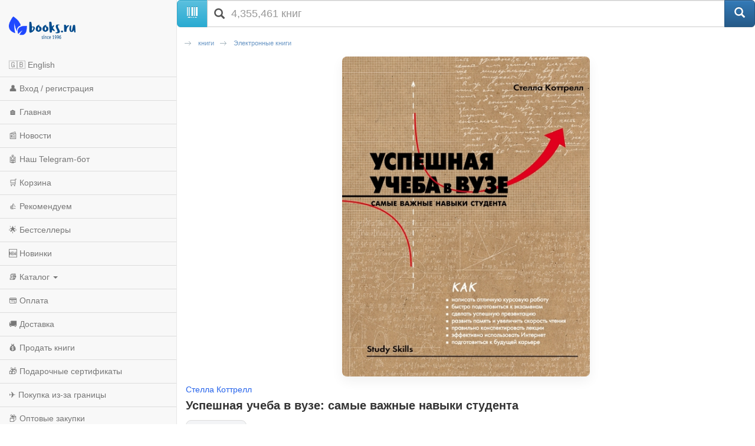

--- FILE ---
content_type: text/html; charset=utf-8
request_url: https://m.books.ru/books/uspeshnaya-ucheba-v-vuze-samye-vazhnye-navyki-studenta-4673794/?show=1
body_size: 9817
content:
<!DOCTYPE html>
<html lang="ru">
  <head>
    <meta charset="utf-8">
    <meta http-equiv="X-UA-Compatible" content="IE=edge">
    <meta name="viewport" content="width=device-width, initial-scale=1">
    <!-- The above 3 meta tags *must* come first in the head; any other head content must come *after* these tags -->
    <title>Успешная учеба в вузе: самые важные навыки студента — Стелла Коттрелл — купить книгу на русском языке с доставкой по всему миру | Books.ru</title>
	<meta name="description" content="Купить книгу «Успешная учеба в вузе: самые важные навыки студента» автора Стелла Коттрелл на русском языке в интернет-магазине Books.ru. Доставка по всему миру, оплата картой и PayPal. " />
		<link rel="canonical" href="https://www.books.ru/books/uspeshnaya-ucheba-v-vuze-samye-vazhnye-navyki-studenta-4673794/">

<!-- Open Graph -->
<meta property="og:type" content="book" />
<meta property="og:title" content="Успешная учеба в вузе: самые важные навыки студента — Стелла Коттрелл — купить книгу на русском языке с доставкой по всему миру | Books.ru" />
<meta property="og:description" content="Купить книгу «Успешная учеба в вузе: самые важные навыки студента» автора Стелла Коттрелл на русском языке в интернет-магазине Books.ru. Доставка по всему миру, оплата картой и PayPal. " />
<meta property="og:url" content="https://www.books.ru/books/uspeshnaya-ucheba-v-vuze-samye-vazhnye-navyki-studenta-4673794/" />
<meta property="og:image" content="https://files.books.ru/pic/4673001-4674000/4673794/004673794_1.jpg" />
<meta property="og:site_name" content="Books.Ru" />

<!-- Twitter -->
<meta name="twitter:card" content="summary_large_image">
<meta name="twitter:title" content="Успешная учеба в вузе: самые важные навыки студента — Стелла Коттрелл — купить книгу на русском языке с доставкой по всему миру | Books.ru">
<meta name="twitter:description" content="Купить книгу «Успешная учеба в вузе: самые важные навыки студента» автора Стелла Коттрелл на русском языке в интернет-магазине Books.ru. Доставка по всему миру, оплата картой и PayPal. ">
<meta name="twitter:image" content="https://files.books.ru/pic/4673001-4674000/4673794/004673794_1.jpg">
<meta name="twitter:site" content="@booksru">



<script type="application/ld+json">
{
  "@context": "https://schema.org/",
  "@type": "Book",
  "name": "Успешная учеба в вузе: самые важные навыки студента",
  "author": {
    "@type": "Person",
    "name": "Стелла Коттрелл"
  },
  "isbn": "",
  "image": "https://files.books.ru/pic/4673001-4674000/4673794/004673794_1.jpg",
  "inLanguage": "Russian",
  "publisher": {
    "@type": "Organization",
    "name": ""
  },
  "offers": {
    "@type": "Offer",
    "url": "https://www.books.ru/books/uspeshnaya-ucheba-v-vuze-samye-vazhnye-navyki-studenta-4673794/",
    "price": "0.00",
    "priceCurrency": "RUB",
    "availability": "https://schema.org/InStock"
  }
}
</script>



    <!-- jQuery (necessary for Bootstrap's JavaScript plugins) -->
    <script src="https://ajax.googleapis.com/ajax/libs/jquery/1.11.0/jquery.min.js"></script>
    
    <script src="/static/js/jquery.mobile.custom.min.js"></script>

    <!-- Latest compiled and minified CSS -->
    <link rel="stylesheet" href="https://maxcdn.bootstrapcdn.com/bootstrap/3.3.5/css/bootstrap.min.css">

    <!-- Optional theme -->
    <link rel="stylesheet" href="https://maxcdn.bootstrapcdn.com/bootstrap/3.3.5/css/bootstrap-theme.min.css">

    <!-- Latest compiled and minified JavaScript -->
    <script src="https://maxcdn.bootstrapcdn.com/bootstrap/3.3.5/js/bootstrap.min.js"></script>
    
    <!-- Latest compiled and minified CSS -->
    <link rel="stylesheet" href="//cdnjs.cloudflare.com/ajax/libs/jasny-bootstrap/3.1.3/css/jasny-bootstrap.min.css">

    <!-- Latest compiled and minified JavaScript -->
    <script src="//cdnjs.cloudflare.com/ajax/libs/jasny-bootstrap/3.1.3/js/jasny-bootstrap.min.js"></script>
    
    <link type="text/css" href="/static/css/mobile.css?v=401" rel="Stylesheet" />
    
    <script type="text/javascript" src="/static/js/jquery.cookie.js"></script>
    
    <script src="/static/js/mobile.js?v=381"></script>

    <!-- HTML5 shim and Respond.js for IE8 support of HTML5 elements and media queries -->
    <!-- WARNING: Respond.js doesn't work if you view the page via file:// -->
    <!--[if lt IE 9]>
      <script src="https://oss.maxcdn.com/html5shiv/3.7.2/html5shiv.min.js"></script>
      <script src="https://oss.maxcdn.com/respond/1.4.2/respond.min.js"></script>
    <![endif]-->        
    
	<script>        
        var currency_id = "2"
        var to_cart_link = "/cart_add.php?product=4673794&t=1768579682&back_url=%2Fbooks%2Fuspeshnaya-ucheba-v-vuze-samye-vazhnye-navyki-studenta-4673794%2F%3Fshow%3D1&currency_id="+currency_id
        var user_id = 0
        var is_any_price = false
        var editionpage = false
        var product_title = "Успешная учеба в вузе: самые важные навыки студента"
        var eversion_product1_url = ""
        var eversion_url_cart = ""
        var eversion_id_product2 = ""
        var eversion_price = ""
        var demandpage = false
     </script>

     

  
<style>
  /* Автор под обложкой (как на Thalia) */
  .prd-author{margin:6px 0 4px; font-size:14px;text-align:left;}
  .prd-author a{color:#2563eb; text-decoration:none;}
  .prd-author a:hover{text-decoration:underline;}

  /* Компактный заголовок H1 */
  .product-title{font-size:22px; line-height:1.25; font-weight:700; margin:4px 0 6px;text-align:left;}

  /* Обложка high-res, не вылезает за экран */
  #product_preview_big{ text-align:center; margin:10px 0 12px; }

#product_preview_big img{
  display:block;
  margin:0 auto;
  max-width:75%;      /* большие не шире 75% — как и было */
  min-width:220px;    /* маленькие тянем хотя бы до ~220px */
  height:auto;
  border-radius:8px;
  box-shadow:0 8px 20px rgba(0,0,0,.06);
}

/* чуть мягче на очень узких экранах */
@media (max-width:360px){
  #product_preview_big img{ min-width:200px; }
}

/* если браузер умеет clamp — ещё аккуратнее */
@supports (width: clamp(200px, 75%, 420px)){
  #product_preview_big img{
    min-width:unset;
    width:clamp(200px, 75%, 420px); /* минимум 200, обычно 75%, но не более ~420 */
    max-width:unset;
  }
}

  /* Аккордеон "Наличие" — с подсказкой и стрелкой */
  .acc-stock{margin:12px 0; border-top:0 !important; }
  .acc-stock>summary{
    display:flex; align-items:center; gap:8px;
    cursor:pointer; list-style:none; padding:10px 0; font-weight:600;
  }
  .acc-stock>summary::-webkit-details-marker{display:none;}
  .acc-stock>summary .hint{font-size:12px; color:#6b7280;}
  .acc-stock>summary .sum-icon{margin-left:auto; transition:transform .2s ease;}
  .acc-stock>summary .sum-icon::after{content:"▾"; font-size:16px; line-height:1;}
  .acc-stock[open]>summary .sum-icon{transform:rotate(180deg);}
  .acc-specs>summary .sum-icon::after{content:"▾"; font-size:16px; line-height:1;}

  /* Таблица характеристик — компактнее */
  .book-info td{padding:6px 4px;}
  .book-info .label{color:#666; white-space:nowrap;}

  /* Подпись "Каталог" (не заголовок) */
  .section-label{font-weight:600;margin:8px 0 6px;font-size:16px;}


.prd-author {
  margin: 6px 0 4px;
  font-size: 14px;
  text-align: left;
}
.product-title {
  font-size: 20px;
  line-height: 1.3;
  font-weight: 700;
  margin: 4px 0 8px;
  text-align: left;
}
.book-preview {
  margin: 6px 0 10px;
  font-size: 13px;
  color: #666;
  text-align: left;
}
.rating {
  margin: 6px 0;
  font-size: 13px;
  color: #666;
  text-align: left;
}
.rating img {
  vertical-align: middle;
}
.rating .votes {
  margin-left: 4px;
}
.item-purchase {
  margin: 12px 0;
  text-align: left;
}
.price-old {
  text-decoration: line-through;
  color: #999;
  margin-right: 8px;
  font-size: 14px;
}
.price-current {
  font-size: 22px;
  font-weight: 700;
  color: #e63946;
}
.discount-note {
  font-size: 12px;
  color: #666;
  margin-top: 4px;
}

.btn-buy {
  display: block;
  width: 100%;
  background:#2563eb;
  color:#fff !important;
  text-align:center;
  padding:10px;
  margin-top:12px;
  border-radius:6px;
  font-weight:600;
  font-size:16px;
  text-decoration:none !important;
}
.btn-buy:hover {
  background:#1e4ecf;
  text-decoration:none !important;
}

.btn-buy.in-cart {
  background:#10b981 !important; /* зелёная кнопка */
}
.btn-buy.in-cart:hover {
  background:#059669 !important;
}

.btn-disabled{
  background:#9ca3af !important;
  color:#fff !important;
  cursor:default !important;
  pointer-events:none !important;
}

.tip,
.tip-books {
  display: inline-block;
  padding: 3px 10px;
  font-size: 13px;
  font-weight: 500;
  border: 1px solid #ddd !important;
  border-radius: 16px;
  color: #333 !important;
  background: #f3f4f6 !important; /* перебиваем красный */
  margin: 4px 0;
}

.price-current {
  font-size: 22px;
  font-weight: 700;
  color: #111;   /* вместо красного */
}

.price-old {
  text-decoration: line-through;
  color: #999;
  margin-right: 8px;
  font-size: 14px;
}

.discount-note {
  font-size: 12px;
  color: #666;
  margin-top: 4px;
}

.seller-note, .seller-shipping, .seller-terms, .seller-desc{
  margin-top:10px; font-size:13px; color:#444; text-align:left;
}
.seller-note a{ color:#2563eb; text-decoration:none; }
.seller-note a:hover{ text-decoration:underline; }

.book-info{
  width:100% !important;
  border-collapse:collapse !important;
  margin:10px 0 !important;
  font-size:14px !important;
}
.book-info td{
  padding:8px 10px !important;
  border-bottom:1px solid #e5e7eb !important;
  vertical-align:top !important;
  text-align:left !important;
  background:transparent !important;
  line-height:1.35 !important;
}
.book-info .label{
  width:40% !important;
  color:#6b7280 !important;
  font-weight:600 !important;
  white-space:nowrap !important;
}
.book-info td:last-child{
  color:#111 !important;
}

/* Характеристики книги — аккуратные 2 колонки */
.specs{
  border:1px solid #e5e7eb;
  border-radius:8px;
  overflow:hidden;
  margin:12px 0 16px;
  font-size:14px;
}
.specs-row{
  display:grid;
  grid-template-columns: 42% 58%;
  border-top:1px solid #e5e7eb;
}
.specs-row:first-child{ border-top:0; }

.specs dt{
  background:#f9fafb;
  color:#6b7280;
  font-weight:600;
  padding:10px 12px;
}
.specs dd{
  margin:0;
  padding:10px 12px;
  color:#111;
}

/* ссылки внутри характеристик */
.specs a{ color:#2563eb; text-decoration:none; }
.specs a:hover{ text-decoration:underline; }

/* компакт на очень узких экранах */
@media (max-width:360px){
  .specs{ font-size:13px; }
  .specs dt, .specs dd{ padding:8px 10px; }
  .specs-row{ grid-template-columns: 48% 52%; }
}

/* карточка для блока наличия — как у характеристик */
.specs--stock{
  border:1px solid #e5e7eb;
  border-radius:8px;
  overflow:hidden;
  text-align:left;
  margin:8px 0 14px;
}
.specs--stock > *{
  padding:10px 12px;
  border-top:1px solid #e5e7eb;
  margin:0;
}
.specs--stock > *:first-child{ border-top:0; }

.action-row{ margin:8px 0 12px; text-align:left; }
.action-row--compact{ margin-top:6px; }
.action-sell{
  display:inline-flex; align-items:center; gap:6px;
  font-size:13px; color:#2563eb; text-decoration:none;
}
.action-sell:hover{ text-decoration:underline; }
.action-sell .emoji{ font-size:16px; line-height:1; }

/* общий стиль заголовков аккордеонов */
.acc-stock>summary,
.acc-specs>summary{
  display:flex; align-items:center; gap:8px;
  cursor:pointer; list-style:none;
  padding:12px 0; font-weight:700;
}
.acc-stock>summary::-webkit-details-marker,
.acc-specs>summary::-webkit-details-marker{ display:none; }
.acc-stock>summary .sum-icon,
.acc-specs>summary .sum-icon{ margin-left:auto; transition:transform .2s; }
.acc-stock[open] > summary .sum-icon,
.acc-specs[open] > summary .sum-icon{ transform:rotate(180deg); }

/* Секция характеристик и аннотации всегда слева */
.acc-specs,
.acc-specs summary,
.section-label,
.all_note,
.all_note p {
  text-align:left !important;
}

/* Мобильная: запятай между авторами через псевдоэлемент */
.prd-author a.custom-link + a.custom-link::before{
  content:", ";
  margin-left:-3px;
}

</style>

  


  </head>
  <body>
  
  
<script>

// fallback for popupwindow() if desktop helper isn't loaded here
if (typeof window.popupwindow !== 'function') {
  window.popupwindow = function(html) {
    var ov = document.createElement('div');
    ov.setAttribute('style',
      'position:fixed;inset:0;background:rgba(0,0,0,.5);z-index:9999;display:flex;align-items:center;justify-content:center;padding:10px;');
    var bx = document.createElement('div');
    bx.setAttribute('style',
      'max-width:420px;width:100%;background:#fff;border-radius:10px;padding:10px 12px;font-family:Arial,sans-serif;');
    bx.innerHTML = html + '<div style="text-align:right;margin-top:8px;">' +
      '<a href="#" onclick="this.closest(\'div\').parentNode.remove();return false;" ' +
      'style="display:inline-block;padding:6px 10px;border-radius:6px;background:#eee;text-decoration:none;color:#333;font-weight:700;">OK</a></div>';
    ov.appendChild(bx);
    document.body.appendChild(ov);
  };
}
function setLang(lang) {
  try {
    var d = new Date(); d.setFullYear(d.getFullYear() + 1);
    document.cookie = 'lang=' + lang + '; path=/; expires=' + d.toUTCString();
  } catch(e) {}
  location.href='/?lang=' + lang;
}

</script>


<div class="navmenu navmenu-default navmenu-fixed-left offcanvas-sm">
  <a class="navmenu-brand visible-md visible-lg" href="/"><img height="50px" class="logo" title="books.ru" alt="Books.Ru - интернет-магазин двух поколений" src="/static/images/logo271-m1.png"></a>

  <ul class="nav navmenu-nav">

          <li>
        <a href="#" onclick="Javascript:popupwindow('<div style=\'text-align:center; font-family: Arial, sans-serif; padding: 8px 6px;\'>\
  <h3 style=\'margin: 6px 0 10px; font-size: 18px; font-weight: 700;\'>Welcome to Books.ru</h3>\
  <p style=\'margin: 0 0 10px; line-height: 1.45; font-size: 14px;\'>At Books.ru, you’ll find the largest selection of Russian books, worldwide delivery, and a variety of payment options.</p>\
  <p style=\'margin: 0 0 16px; line-height: 1.45; font-size: 14px;\'>For assistance, email us at <a href=\'mailto:supbooks@books.ru\'>supbooks@books.ru</a> or message us:</p>\
  <div style=\'display:inline-flex; gap:10px; flex-wrap: wrap; justify-content:center;\'>\
    <a href=\'https://wa.me/message/IB23DRGHJSBPD1\' target=\'_blank\' rel=\'noopener\' \
       style=\'display:inline-flex; align-items:center; padding:8px 12px; border-radius:6px; text-decoration:none; font-weight:600; font-size:14px; background:#25D366; color:#fff;\'>\
      <svg xmlns=\'http://www.w3.org/2000/svg\' width=\'18\' height=\'18\' viewBox=\'0 0 32 32\' style=\'margin-right:8px; flex:0 0 auto;\'><path fill=\'#FFFFFF\' d=\'M16 0C7.163 0 0 7.163 0 16c0 2.822.736 5.573 2.137 7.996L0 32l8.24-2.102A15.91 15.91 0 0 0 16 32c8.837 0 16-7.163 16-16S24.837 0 16 0Z\' opacity=\'.15\'/><path fill=\'#FFFFFF\' d=\'M24.47 19.563c-.375-.188-2.213-1.094-2.556-1.219-.344-.125-.594-.188-.844.188s-.969 1.219-1.188 1.469-.438.281-.813.094c-.375-.188-1.594-.587-3.031-1.87-1.119-.998-1.875-2.231-2.094-2.606-.219-.375-.023-.578.164-.766.169-.169.375-.438.563-.656.188-.219.25-.375.375-.625.125-.25.062-.469-.031-.656-.094-.188-.844-2.031-1.156-2.781-.305-.73-.617-.63-.844-.642l-.719-.013c-.25 0-.656.094-1 .469s-1.312 1.281-1.312 3.125 1.344 3.625 1.531 3.875c.188.25 2.641 4.031 6.406 5.656.896.387 1.594.619 2.141.793.9.287 1.719.247 2.375.15.725-.108 2.213-.906 2.531-1.781.312-.875.312-1.625.219-1.781-.094-.156-.344-.25-.719-.438Z\'/></svg>WhatsApp</a>\
    <a href=\'https://t.me/booksru_bot\' target=\'_blank\' rel=\'noopener\' \
       style=\'display:inline-flex; align-items:center; padding:8px 12px; border-radius:6px; text-decoration:none; font-weight:600; font-size:14px; background:#37AEE2; color:#fff;\'>\
      <svg xmlns=\'http://www.w3.org/2000/svg\' width=\'18\' height=\'18\' viewBox=\'0 0 240 240\' style=\'margin-right:8px; flex:0 0 auto;\'>\
        <circle cx=\'120\' cy=\'120\' r=\'120\' fill=\'#ffffff\' opacity=\'.15\'/>\
        <path fill=\'#ffffff\' d=\'M179.45 72.53a4.97 4.97 0 0 0-4.9-.65L57.4 116.55c-2.24.89-3.69 2.95-3.74 5.34-.06 2.39 1.29 4.51 3.48 5.48l27.41 12.09c2.32.99 5.02.55 6.91-1.1l50.43-43.53c1.54-1.33 3.81-1.44 5.48-.27 1.67 1.18 2.37 3.29 1.71 5.19l-18.74 54.92c-.79 2.31.02 4.87 1.97 6.36 1.95 1.48 4.62 1.66 6.76.46l28.84-15.83c2.18-1.2 3.48-3.56 3.3-6.04l-3.65-48.78c-.13-1.73.46-3.43 1.64-4.72a4.98 4.98 0 0 0-.5-7.29Z\'/></svg>Telegram</a>\
  </div>\
  <p style=\'margin: 16px 0 0;\'>\
    <a class=\'custom_link\' href=\'/?lang=eng\' style=\'display:inline-block; padding:10px 14px; border-radius:6px; background:#333; color:#fff; text-decoration:none; font-weight:700; font-size:14px;\'>Go to English version</a>\
  </p>\
</div>');return false;">🇬🇧 English</a>
      </li>
    
                    <li><a href="https://m.books.ru/member/login.php">👤 Вход / регистрация</a></li>
            <li><a href="/">🏠 Главная</a></li>
      <li><a href="/news/">📰 Новости</a></li>
      <li><a href="https://t.me/booksru_bot">🤖 Наш Telegram-бот</a></li>
      <li><a href="/cart.php">🛒 Корзина</a></li>
      <li><a href="/rekomenduem-26449/?filter[view]=only_available&filter[sort]=5&type=">👍 Рекомендуем</a></li>
      <!-- <li><a href="/booksale-2025/">Распродажа</a></li> -->
      <li><a href="/bestsellers/">🌟 Бестселлеры</a></li>
      <li><a href="/new/">🆕 Новинки</a></li>

      <li class="divider"></li>
      <li class="dropdown">
        <a href="#" class="dropdown-toggle" data-toggle="dropdown">📚 Каталог <b class="caret"></b></a>
        <ul class="dropdown-menu navmenu-nav">
          <li><a href="/detskaya-literatura-9000089/">Детская литература</a></li>
          <li><a href="/khudozhestvennaya-literatura-9001274/">Художественная литература</a></li>
          <li><a href="/kompyutery-i-internet-9001405/">Компьютеры и Интернет</a></li>
          <li><a href="/biznes-9000032/">Бизнес</a></li>
          <li><a href="/kultura-iskusstvo-publitsistika-muzyka-9000545/">Культура, искусство, публицистика, музыка</a></li>
          <li><a href="/nauka-tekhnika-meditsina-9000660/">Наука, техника, медицина</a></li>
          <li><a href="/biznes-9000032/">Бизнес</a></li>
          <li><a href="/dom-semya-khobbi-sport-9000137/">Дом, семья, хобби, спорт</a></li>
          <li><a href="/religiya-okkultizm-ezoterika-astrologiya-9000487/">Религия, оккультизм, эзотерика, астрология</a></li>
          <li><a href="/spetsialnye-izdaniya-9001368/">Специальные издания</a></li>
          <li><a href="/spravochniki-entsiklopedii-slovari-9001333/">Справочники, энциклопедии, словари</a></li>
          <li><a href="/e-knigi-605406/">е-книги</a></li>
        </ul>
      </li>

      <li class="divider"></li>
      <li><a href="/payment/">💳 Оплата</a></li>
      <li><a href="/shipping/">🚚 Доставка</a></li>
      <li><a href="/sell/">💰 Продать книги</a></li>
      <li><a href="/podarochnye-sertifikaty-699908">🎁 Подарочные сертификаты</a></li>
      <li class="divider"></li>
      <li><a href="/abroad/">✈️ Покупка из-за границы</a></li>
      <li><a href="/help/company/bulk_purchase/">📦 Оптовые закупки</a></li>
      <li><a href="/info_for_author">✍️ Авторам</a></li>
      <li><a href="/help/">❓ Справка</a></li>
      <li><a href="/postform/?feedback">✉️ Обратная связь</a></li>
      <li><a href="#" class="full_version_b">💻 Полная версия</a></li>
      </ul>
</div>

<div class="navbar navbar-default navbar-fixed-top hidden-md hidden-lg">
  <button type="button" class="navbar-toggle" data-toggle="offcanvas" data-target=".navmenu">
    <span class="icon-bar"></span>
    <span class="icon-bar"></span>
    <span class="icon-bar"></span>
  </button>
  <a class="navbar-brand" href="/"><img height="50px" class="logo" style="margin-left:50px" title="books.ru" alt="Books.Ru - интернет-магазин двух поколений" src="/static/images/logo271-m1.png"></a>
  <a title="Перейти в корзину" href="https://m.books.ru/cart.php" class="btn btn-default pull-right btn-cart">
     <span class="glyphicon glyphicon-shopping-cart" aria-hidden="true"></span>
  </a>
</div>

<div class="container">
  <div class="row">
    <form class="form-group" action="/search.php" method="get">
      <div class="input-group input-group-lg">
        <span class="input-group-btn">
          <span class="btn btn-info" id="scan_button"><span class="glyphicon glyphicon-barcode" aria-hidden="true"></span> </span>
        </span>
        <div class="icon-addon addon-lg">
          <input required name="s[query]" type="text" placeholder="4,355,461 книг" class="form-control" id="search" value="">
          <label for="search" class="glyphicon glyphicon-search" rel="tooltip"></label>
        </div>
        <span class="input-group-btn">
          <input type="hidden" value="1" id="go" name="s[go]">
          <button class="btn btn-primary" type="submit"><span class="glyphicon glyphicon-search" aria-hidden="true"></span></button>
        </span>
      </div>
    </form>
  </div>
</div>
<div class="container content">
    <div class="span12">
             
	<!-- Breadcrumbs -->
		<div class="breadcrumbs">
			<ul>
								<li><a href="/knigi-9000000/" title='книги' >книги</a></li>
								<li><a href="/elektronnye-knigi-605406/" title='Электронные книги' class="current">Электронные книги</a></li>
							</ul>			
		</div>
		<!-- // Breadcrumbs -->        
        <div class="clear"></div>
        
        <div class="text-center">



  <div class="cover" id="product_preview_big">
          <a href="#" title="Успешная учеба в вузе: самые важные навыки студента">
        <img src="https://files.books.ru/pic/4673001-4674000/4673794/004673794_1.jpg" alt="Успешная учеба в вузе: самые важные навыки студента" title="Успешная учеба в вузе: самые важные навыки студента" />
      </a>
      </div>

<p class="prd-author">
  						<a href="/author/kottrell-869262/" class="custom-link" data-title='Стелла Коттрелл' class="author">
			Стелла Коттрелл		</a>
							</p>

<h1 class="product-title">Успешная учеба в вузе: самые важные навыки студента</h1>

<div class="book-preview">
  <span class="tip tip-file">электронная книга</span>
      </div>


<div class="item-purchase">
  <a class="btn-buy btn-disabled">Нет в продаже</a>
</div>







<hr>


        <p>

<details class="acc-specs">
  <summary>
    Технические характеристики
    <span class="sum-icon" aria-hidden="true"></span>
  </summary>

<section class="specs">
  
  
  
            <div class="specs-row">
        <dt as="dt">Дата выхода:</dt>
        <dd as="dd">август 2015</dd>
      </div>
      
  
  
  
  
  
  
  
  
  
  </section>
</details>

        <br>        
	<div class="section-label">Аннотация</div>
        <div class="all_note">
            <p>Почему одним студентам учеба дается легко, а другие не могут справиться с сессией и мучаются с пересдачами? Как хорошо учиться в вузе? Оказывается, не все зависит только от способностей. Важно овладеть определенными навыками, и проблемы с учебой уйдут сами собой. Вот для чего была создана эта книга! Ее автор, Стелла Коттрелл, более 20 лет работает со студентами и знает, как им помочь. Вы найдете в книге все, что необходимо знать, чтобы писать отличные курсовые, успешно сдавать сессии, развить память, внимание и скорость чтения, уметь решать нестандартные задачи, подготовиться к дальнейшей успешной карьере.</p>
        </div>
        
	<br>
        <div class="padding">
	<div class="section-label">Разделы каталога</div>
<!--           <h2>Каталог</h2> -->
           <div class="inline-catalog">
                                                       </div>
        </div>       
    </div>
</div>    

<div class="container">
    <hr>
    <div class="row">
        <div class="span12">
            <footer>
                <p class="text-center"><a href="#" class="full_version_b">Полная версия</a></p>
<!--                <p class="text-center"><img src="/static/images/phone.png" width="26" height="26"><a href="tel:7-499-404-0239">7-499-404-0239</a></p>-->

    
    <style>
    /* Мобильный блок «Мы принимаем» */
    .m-payments { margin: 18px 0 14px; text-align: center; }
    .m-payments__title {
      margin: 0 0 8px;
      font: 600 13px/1.2 system-ui, -apple-system, "Segoe UI", Roboto, Arial, sans-serif;
      color: #666;
    }
    .m-payments__list {
      display: flex;
      flex-wrap: wrap;
      justify-content: center;
      align-items: center;
      gap: 10px 14px; /* вертикальный / горизонтальный интервалы */
      margin: 0;
      padding: 0;
      list-style: none;
    }
    .m-payments__logo {
      height: 22px;       /* единая высота; атрибут height на <img> убирает «мигание» */
      width: auto;
      display: block;
    }
    .m-payments__link {
      display: inline-block;
      margin-top: 10px;
      font-weight: 600;
      font-size: 13px;
    }
    </style>
    

    <!-- Блок: принимаемые способы оплаты -->
    <div class="m-payments" aria-label="Принимаемые способы оплаты">
      <div class="m-payments__title">Мы принимаем</div>
      <ul class="m-payments__list">
        <li><img src="https://www.books.ru/static/texts/logo_visa.svg"
                 alt="Visa" class="m-payments__logo" height="22" loading="lazy" decoding="async"></li>
        <li><img src="https://www.books.ru/static/texts/logo_mc.svg"
                 alt="Mastercard" class="m-payments__logo" height="22" loading="lazy" decoding="async"></li>
        <li><img src="https://www.books.ru/static/texts/logo_pp.svg"
                 alt="PayPal" class="m-payments__logo" height="22" loading="lazy" decoding="async"></li>
        <li><img src="https://www.books.ru/static/texts/logo_revolut.svg"
                 alt="Revolut" class="m-payments__logo" height="22" loading="lazy" decoding="async"></li>
        <li><img src="https://www.books.ru/static/texts/logo_bit.svg"
                 alt="bit (Израиль)" class="m-payments__logo" height="22" loading="lazy" decoding="async"></li>
        <li><img src="https://www.books.ru/static/texts/logo_apple.svg"
                 alt="Apple Pay" class="m-payments__logo" height="22" loading="lazy" decoding="async"></li>
      </ul>

      <a href="/payment/" class="m-payments__link">Подробнее об оплате</a>
    </div>

                <p class="text-center">1996-2026 © OTALEX</p>
            </footer>
        </div>
    </div>
 </div>
 
<!-- Modal -->
<script src="https://static.elfsight.com/platform/platform.js" data-use-service-core defer></script> <div class="elfsight-app-64644b08-72d8-4b8b-9939-50b40f8c45fb" data-elfsight-app-lazy></div>
<script type="text/javascript" src="https://vk.com/js/api/openapi.js?24"></script>
<div id="winModal" class="modal fade" role="dialog">
  <div class="modal-dialog">

    <!-- Modal content-->
    <div class="modal-content">
      <div class="modal-header">
        <button type="button" class="close" data-dismiss="modal">&times;</button>
        <!--<h4 class="modal-title">Modal Header</h4>-->
      </div>
      <div class="modal-body">
              
        
      </div>
      <div class="modal-footer">
        <button type="button" class="btn btn-default close_button_c" data-dismiss="modal"></button>
      </div>
    </div>

  </div>
</div>

 

<script defer src="https://static.cloudflareinsights.com/beacon.min.js/vcd15cbe7772f49c399c6a5babf22c1241717689176015" integrity="sha512-ZpsOmlRQV6y907TI0dKBHq9Md29nnaEIPlkf84rnaERnq6zvWvPUqr2ft8M1aS28oN72PdrCzSjY4U6VaAw1EQ==" data-cf-beacon='{"version":"2024.11.0","token":"fbed8ee632e74317bdb3d4a0d7d87aa5","r":1,"server_timing":{"name":{"cfCacheStatus":true,"cfEdge":true,"cfExtPri":true,"cfL4":true,"cfOrigin":true,"cfSpeedBrain":true},"location_startswith":null}}' crossorigin="anonymous"></script>
</body>
</html>

--- FILE ---
content_type: image/svg+xml
request_url: https://www.books.ru/static/texts/logo_bit.svg
body_size: 1366
content:
<?xml version="1.0" encoding="UTF-8"?>
<svg
   width="128"
   height="128"
   viewBox="0 0 128 128"
   version="1.1"
   xmlns="http://www.w3.org/2000/svg"
   xmlns:svg="http://www.w3.org/2000/svg">
  <rect
     style="fill:#00353b;fill-opacity:1;stroke:#00353b;stroke-width:0.378;stroke-linecap:butt;stroke-linejoin:miter;stroke-dasharray:none;stroke-opacity:1;paint-order:normal"
     width="127.555"
     height="127.37904"
     x="0.35187584"
     y="0.52781373"
     rx="25"
     ry="25" />
  <path
     d="m 91.607442,84.978197 c -2.577293,4.275772 -6.634926,6.413747 -12.172897,6.413747 -3.564186,0 -6.580077,-0.908687 -9.047493,-2.725887 -2.467415,-1.817199 -4.11248,-4.596548 -4.935012,-8.337871 -2.138512,3.580935 -5.565486,6.306823 -10.281109,8.177484 -4.715623,1.870661 -9.952206,2.805992 -15.709569,2.805992 -14.640402,0 -21.960594,-6.680883 -21.960594,-20.043005 v -29.90433 c 0,-1.122414 0.383824,-2.057763 1.151491,-2.806044 0.822496,-0.801709 1.80948,-1.202574 2.960971,-1.202574 1.15149,0 2.111067,0.400865 2.878717,1.202574 0.822495,0.748281 1.233744,1.68363 1.233744,2.806044 v 15.553417 c 2.906141,-2.886097 6.52512,-4.329235 10.85699,-4.329235 3.399462,0 6.415352,0.801762 9.04731,2.405111 2.686807,1.550063 4.77047,3.714681 6.250992,6.49403 1.535369,2.779173 2.302873,5.932759 2.302873,9.460232 0,2.512213 -0.383752,4.863861 -1.151437,7.055299 -0.767684,2.191261 -1.891788,4.115385 -3.372128,5.772372 4.33169,-1.122361 7.813693,-3.233693 10.445651,-6.33364 2.631959,-3.09995 3.947937,-6.814629 3.947937,-11.144041 v -9.700727 c 0,-1.122538 0.383753,-2.057869 1.151438,-2.806168 0.822532,-0.801587 1.809427,-1.202468 2.961042,-1.202468 1.151438,0 2.110998,0.400881 2.878683,1.202468 0.822532,0.748299 1.233799,1.68363 1.233799,2.806168 v 16.996519 c 0,3.687859 0.603141,6.413747 1.809425,8.177482 1.206284,1.763914 3.098072,2.645782 5.675182,2.645782 2.961043,0 5.236584,-1.015614 6.8268,-3.046663 1.644883,-2.084335 2.467415,-5.050715 2.467415,-8.898963 V 60.285006 h -5.263915 c -1.151617,0 -2.138511,-0.374062 -2.961044,-1.122361 -0.767684,-0.748301 -1.151435,-1.656989 -1.151435,-2.725887 0,-1.0689 0.383751,-1.977588 1.151435,-2.725887 0.822533,-0.748301 1.809427,-1.122362 2.961044,-1.122362 h 5.263915 V 41.444505 c 0,-1.122415 0.383753,-2.057765 1.151436,-2.806046 0.822535,-0.801727 1.809429,-1.20259 2.961044,-1.20259 1.151437,0 2.110998,0.400863 2.878682,1.20259 0.822533,0.748281 1.233795,1.683631 1.233795,2.806046 V 52.588509 H 107.975 c 1.15142,0 2.11097,0.374061 2.87868,1.122362 0.82253,0.748299 1.23378,1.656987 1.23378,2.725887 0,1.068898 -0.41125,1.977586 -1.23378,2.725887 -0.76771,0.748299 -1.72726,1.122361 -2.87868,1.122361 H 97.28262 v 13.228375 c 0,6.574135 1.891604,9.861291 5.67518,9.861291 1.86427,0 3.39965,-0.694837 4.60593,-2.084514 0.65799,-0.748298 1.26112,-1.309391 1.80941,-1.683629 0.54831,-0.427523 1.17896,-0.641375 1.8918,-0.641375 1.15144,0 2.11099,0.374238 2.87869,1.122362 0.76768,0.694837 1.15161,1.603526 1.15161,2.725886 0,1.389676 -0.5758,2.752708 -1.72724,4.088919 -1.15162,1.336211 -2.68682,2.40511 -4.60612,3.206875 -1.9191,0.855047 -3.94792,1.282748 -6.08644,1.282748 -2.52227,0 -4.74296,-0.56127 -6.662072,-1.683632 -1.864274,-1.069074 -3.399644,-2.64578 -4.605926,-4.730115 z M 71.374126,44.891907 c -0.877378,0.855172 -1.946635,1.282766 -3.207767,1.282766 -1.26113,0 -2.330386,-0.427594 -3.207767,-1.282766 -0.877378,-0.855172 -1.315979,-1.87068 -1.315979,-3.046539 0,-1.229322 0.438601,-2.271561 1.315979,-3.126733 0.932229,-0.855173 2.001485,-1.282766 3.207767,-1.282766 1.261132,0 2.330389,0.427593 3.207767,1.282766 0.877199,0.855172 1.315979,1.897411 1.315979,3.126733 0,1.175859 -0.43878,2.191367 -1.315979,3.046539 z M 28.686663,80.247903 c 1.973931,2.084512 4.441529,3.126769 7.402391,3.126769 2.7965,0 5.126886,-1.042257 6.991161,-3.126769 1.864453,-2.08451 2.7965,-4.837041 2.7965,-8.257765 0,-3.367261 -0.95956,-6.119791 -2.878682,-8.257765 -1.919121,-2.137798 -4.304354,-3.206874 -7.155704,-3.206874 -2.851348,0 -5.236583,1.042256 -7.155666,3.126768 -1.919141,2.084512 -2.87872,4.810399 -2.87872,8.177483 0,3.474186 0.959579,6.28018 2.87872,8.418153 z"
     style="fill:#39edf6;fill-opacity:1;stroke-width:1.78715" />
</svg>
